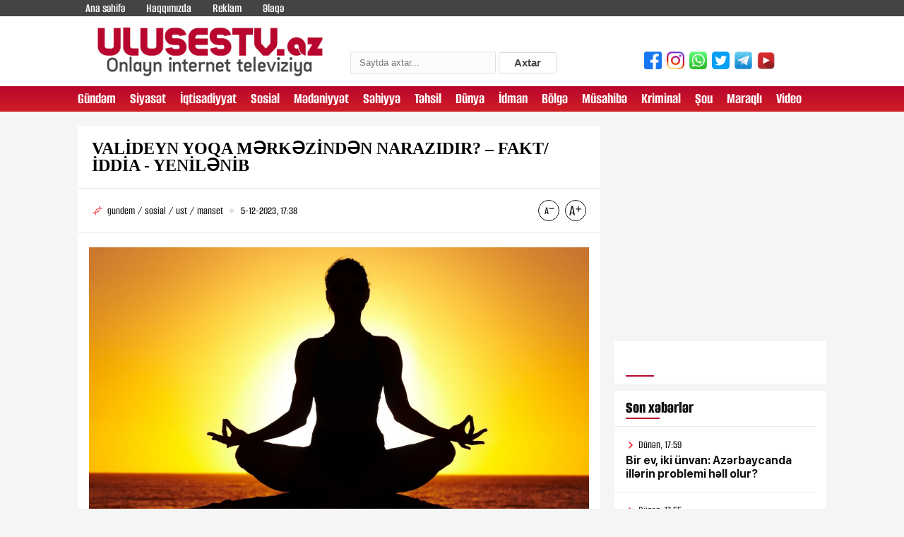

--- FILE ---
content_type: text/html; charset=utf-8
request_url: https://ulusestv.az/gundem/21034-yoqa-mrkznd-nlr-ba-verr-fakt-dda.html
body_size: 13173
content:
<!DOCTYPE html>
<html lang="ru">
<head>
	<title>VALİDEYN YOQA MƏRKƏZİNDƏN NARAZIDIR? – FAKT/İDDİA - YENİLƏNİB » Ulusestv.az</title>
<meta name="charset" content="utf-8">
<meta name="title" content="VALİDEYN YOQA MƏRKƏZİNDƏN NARAZIDIR? – FAKT/İDDİA - YENİLƏNİB » Ulusestv.az">
<meta name="description" content="YOQA MƏRKƏZİNDƏ NƏLƏR BAŞ VERİR? – FAKT/İDDİA   “Zeferyolu.az”-a daxil olan şikayət məktubu ilə sizi tanış edirik: Mənim adım Umidli Leyla (soyad və ad şərtidir) 16 avqust 2023-cü il tarixində oğlum">
<meta name="keywords" content="Firuzə, Təhsil, məşqçi, mənim, dərnəyindən, oğlum, xanım, oglum, oğlanlar, tarixdə, oğlumun, gəldi, rəhbəri, noyabr, etdim, kimin, yaşlı, qrupda, yaxınlaşıb, şərtidir">
<meta name="generator" content="DataLife Engine (https://dle-news.ru)">
<link rel="canonical" href="https://ulusestv.az/gundem/21034-yoqa-mrkznd-nlr-ba-verr-fakt-dda.html">
<link rel="alternate" type="application/rss+xml" title="Ulusestv.az RSS" href="https://ulusestv.az/rss.xml">
<link rel="alternate" type="application/rss+xml" title="Ulusestv.az RSS Turbo" href="https://ulusestv.az/rssturbo.xml">
<link rel="alternate" type="application/rss+xml" title="Ulusestv.az RSS Dzen" href="https://ulusestv.az/rssdzen.xml">
<link rel="search" type="application/opensearchdescription+xml" title="Ulusestv.az" href="https://ulusestv.az/index.php?do=opensearch">
<link rel="preconnect" href="https://ulusestv.az/" fetchpriority="high">
<meta property="twitter:title" content="VALİDEYN YOQA MƏRKƏZİNDƏN NARAZIDIR? – FAKT/İDDİA - YENİLƏNİB » Ulusestv.az">
<meta property="twitter:url" content="https://ulusestv.az/gundem/21034-yoqa-mrkznd-nlr-ba-verr-fakt-dda.html">
<meta property="twitter:card" content="summary_large_image">
<meta property="twitter:image" content="https://ulusestv.az/uploads/posts/2023-12/1701519458_1.jpg">
<meta property="twitter:description" content="&quot;Zeferyolu.az&quot; informasiya agentliyinə qarşı tərəf mövqeyini bildirmişdir. Mövqeyi olduğu kimi dərc edirik: Qeyd olunan məsələ ilə əlaqədar “Respublika Uşaq-Gənclər Mərkəzi” PHŞ ilə əlaqə saxlanılıb. Mərkəzin İctimaiyyətlə əlaqələr şöbəsi məlumatında bildirib ki, adı qeyd olunan dərnək">
<meta property="og:type" content="article">
<meta property="og:site_name" content="Ulusestv.az">
<meta property="og:title" content="VALİDEYN YOQA MƏRKƏZİNDƏN NARAZIDIR? – FAKT/İDDİA - YENİLƏNİB » Ulusestv.az">
<meta property="og:url" content="https://ulusestv.az/gundem/21034-yoqa-mrkznd-nlr-ba-verr-fakt-dda.html">
<meta property="og:image" content="https://ulusestv.az/uploads/posts/2023-12/1701519458_1.jpg">
<meta property="og:description" content="&quot;Zeferyolu.az&quot; informasiya agentliyinə qarşı tərəf mövqeyini bildirmişdir. Mövqeyi olduğu kimi dərc edirik: Qeyd olunan məsələ ilə əlaqədar “Respublika Uşaq-Gənclər Mərkəzi” PHŞ ilə əlaqə saxlanılıb. Mərkəzin İctimaiyyətlə əlaqələr şöbəsi məlumatında bildirib ki, adı qeyd olunan dərnək">

<script src="/engine/classes/js/jquery.js?v=vp3qs"></script>
<script src="/engine/classes/js/jqueryui.js?v=vp3qs" defer></script>
<script src="/engine/classes/js/dle_js.js?v=vp3qs" defer></script>
<script src="/engine/classes/js/bbcodes.js?v=vp3qs" defer></script>
<script src="/engine/classes/js/lazyload.js?v=vp3qs" defer></script>
<script type="application/ld+json">{"@context":"https://schema.org","@graph":[{"@type":"BreadcrumbList","@context":"https://schema.org/","itemListElement":[{"@type":"ListItem","position":1,"item":{"@id":"https://ulusestv.az/","name":"Ulusestv.az"}},{"@type":"ListItem","position":2,"item":{"@id":"https://ulusestv.az/gundem/","name":"gundem"}},{"@type":"ListItem","position":3,"item":{"@id":"https://ulusestv.az/gundem/21034-yoqa-mrkznd-nlr-ba-verr-fakt-dda.html","name":"VALİDEYN YOQA MƏRKƏZİNDƏN NARAZIDIR? – FAKT/İDDİA - YENİLƏNİB"}}]}]}</script>
	<meta http-equiv="Content-Type" content="text/html; charset=utf-8" />
	<meta name="HandheldFriendly" content="true">
	<meta name="format-detection" content="telephone=no">
	<meta name="viewport" content="user-scalable=no, initial-scale=1.0, maximum-scale=1.0, width=device-width"> 
	<meta name="apple-mobile-web-app-capable" content="yes">
	<meta name="apple-mobile-web-app-status-bar-style" content="default">

	<link rel="shortcut icon" href="/templates/yenisoz/images/favicon.ico">
	<link rel="apple-touch-icon" href="/templates/yenisoz/images/touch-icon-iphone.png">
	<link rel="apple-touch-icon" sizes="76x76" href="/templates/yenisoz/images/touch-icon-ipad.png">
	<link rel="apple-touch-icon" sizes="120x120" href="/templates/yenisoz/images/touch-icon-iphone-retina.png">
	<link rel="apple-touch-icon" sizes="152x152" href="/templates/yenisoz/images/touch-icon-ipad-retina.png">
<link rel="stylesheet" href="/templates/yenisoz/css/engine.css" />
<link rel="stylesheet" href="/templates/yenisoz/css/fonts.css?v1.4.3" />
<link rel="stylesheet" href="/templates/yenisoz/css/reset.css?v1" />
<link rel="stylesheet" href="/templates/yenisoz/css/swiper.min.css" />
<link rel="stylesheet" href="/templates/yenisoz/css/swiper-bundle.min.css" />
<link rel="stylesheet" href="/templates/yenisoz/css/select2.min.css" />
<link rel="stylesheet" href="/templates/yenisoz/css/style.css?v2.7.14" />
<link rel="stylesheet" href="/templates/yenisoz/css/responsive.css?v3.2" />
<link rel="stylesheet" href="/templates/yenisoz/css/banner.css?v1.1.6" />
</head>
<body>
 
<div class="page">
<header class="header" id="header">
<div class="header_top clearfix">
<div class="main_center clearfix">
<div class="header_left">
<ul class="desk_little_menu">
<li><a href="/" title="">Ana səhifə</a></li>
<li><a href="/about.html" title="">Haqqımızda</a></li>
<li><a href="/reklam.html" title="">Reklam</a></li>
<li><a href="/contact.html" title="">Əlaqə</a></li>
</ul>
</div>
</div>
</div><div class="main_center clearfix">
<div class="ic_bolme" style="padding:10px;"><a href="/"><img src="/templates/yenisoz/images/logos.png" style="width:350px;"></a></div>
<div class="ic_bolme" style="padding-left:36px;padding-top:50px;"><form class="droptopbar" id="q_search" method="post">
			<div class="wrp">
				<div class="q_search">
					<input id="story" name="story" placeholder="Saytda axtar..." type="search" style="width:180px;height:13px;">
					<button class="btn btn_border" type="submit" title="Axtar" style="height:30px;line-height:0;"><b class="ultrabold">Axtar</b></button>
				</div>
			</div>
			<input type="hidden" name="do" value="search">
			<input type="hidden" name="subaction" value="search">
		</form></div>
<div class="ic_bolme" style="padding-top:50px;padding-left:100px;">
    <ul class="socials clearfix">
 <li class="hidden-xs">
							<a style="padding: 7px 5px 10px 2px;" target="_blank" href="https://www.facebook.com/"><img width="25" height="25" src="/templates/yenisoz/images/facebook.png"></a>
						</li>
						<li class="hidden-xs">
							<a style="padding: 7px 5px 10px 2px;" target="_blank" href="https://www.instagram.com/"><img width="25" height="25" src="/templates/yenisoz/images/instagram.png"></a>
						</li>
						<li class="hidden-xs">
							<a style="padding: 7px 5px 10px 2px;" target="_blank" href="https://www.whatsapp.com/"><img width="25" height="25" src="/templates/yenisoz/images/whatsapp.png"></a>
						</li>
						<li class="hidden-xs">
							<a style="padding: 7px 5px 10px 2px;" target="_blank" href="/"><img width="25" height="25" src="/templates/yenisoz/images/twitter.png"></a>
						</li>
						<li class="hidden-xs">
							<a style="padding: 7px 5px 10px 2px;" target="_blank" href="https://t.me/"><img width="25" height="25" src="/templates/yenisoz/images/telegram.png"></a>
						</li>
						<li class="hidden-xs" >
							<a style="padding: 7px 5px 10px 2px;"  target="_blank" href="https://youtube.com/"><img width="25" height="25" src="/templates/yenisoz/images/youtube.png"></a>
						</li>
</ul>
</div>
</div>
<style type="text/css">
.ic_bolme{
	float:left;
	width:33%;
	
</style>
<div class="header_bottom clearfix">
<div class="main_center clearfix">
<div class="header_right">
<nav class="nav_desk">
<ul class="hdr_menu clearfix">
<li class=""><a href="/gundem" class="" title="">Gündəm</a></li>
<li class=""><a href="/siyaset" title="">Siyasət</a></li>
<li class=""><a href="/iqtisadiyyat" title="">İqtisadiyyat</a></li>
<li class=""><a href="/sosial" title="">Sosial</a></li>
<li class=""><a href="/medeniyyet" title="">Mədəniyyət</a></li>
<li class=""><a href="/sehiyye" title="">Səhiyyə</a></li>
<li class=""><a href="/tehsil" title="">Təhsil</a></li>
<li class=""><a href="/dunya" title="">Dünya</a></li>
<li class=""><a href="/idman" title="">İdman</a></li>
<li class=""><a href="/bolge" title="">Bölgə</a></li>
<li class=""><a href="/musahibe" title="">Müsahibə</a></li>
<li class=""><a href="/kriminal" title="">Kriminal</a></li>
<li class=""><a href="/sou" title="">Şou</a></li>
<li class=""><a href="/maraqli" title="">Maraqlı</a></li>
<li class=""><a href="/video" title="">Video</a></li>
</ul>

</nav>
<div class="menu_btn menu_mobile"> </div>
</div>
<nav class="nav_mobile">
<div class="mob_header clearfix">
<div class="menu_btn menu_close"> </div>
</div>
<div class="mob_body">
<ul class="hdr_menu clearfix"><li class=""><a href="/gundem" class="" title="">Gündəm</a></li>
<li class=""><a href="/siyaset" title="">Siyasət</a></li>
<li class=""><a href="/iqtisadiyyat" title="">İqtisadiyyat</a></li>
<li class=""><a href="/sosial" title="">Sosial</a></li>
<li class=""><a href="/medeniyyet" title="">Mədəniyyət</a></li>
<li class=""><a href="/sehiyye" title="">Səhiyyə</a></li>
<li class=""><a href="/tehsil" title="">Təhsil</a></li>
<li class=""><a href="/dunya" title="">Dünya</a></li>
<li class=""><a href="/idman" title="">İdman</a></li>
<li class=""><a href="/bolge" title="">Bölgə</a></li>
<li class=""><a href="/musahibe" title="">Müsahibə</a></li>
<li class=""><a href="/kriminal" title="">Kriminal</a></li>
<li class=""><a href="/sou" title="">Şou</a></li>
<li class=""><a href="/maraqli" title="">Maraqlı</a></li>
<li class=""><a href="/video" title="">Video</a></li>

</ul>
</div>
<div class="mob_ftr clearfix">
<ul class="socials clearfix">
<li>
<a href="https://www.facebook.com/" class="social_icon" target="_blank" title="">
<span class="scl_icn">
<img src="/templates/yenisoz/images/fb.svg" alt="">
</span>
</a>
</li>
<li>
<a href="https://www.instagram.com/" class="social_icon" target="_blank" title="">
<span class="scl_icn">
<img src="/templates/yenisoz/images/insta.svg" alt="">
</span>
</a>
</li>
<li>
<a href="https://t.me/" class="social_icon" target="_blank" title="">
<span class="scl_icn">
<img src="/templates/yenisoz/images/tlg.svg" alt="">
</span>
</a>
</li>
<li>
<a href="https://www.youtube.com/" class="social_icon" target="_blank" title="">
<span class="scl_icn">
<img src="/templates/yenisoz/images/ytb.svg" alt="">
</span>
</a>
</li>
<li>
<a href="https://wa.me/" class="social_icon icn_wp" target="_blank" title="">
<span class="scl_icn">
<img src="/templates/yenisoz/images/wp.svg" alt="">
</span>
</a>
</li>
<li>
<a href="https://twitter.com/" class="social_icon icn_twt" target="_blank" title="">
<span class="scl_icn">
<img src="/templates/yenisoz/images/twt.svg" alt="">
</span>
</a>
</li>
</ul>
</div>
</nav>
</div>
</div>
</header>

<div id="site_content"><main>


<div class="section_wrap wrap_popular wrap_container">
<div class="main_center clearfix">
<div class="wrap_left"><div class="news_inner_items">
<div class="detail_container font_scale">
<div class="sect_header clearfix">
<h2 class="sect_hd">
<strong>VALİDEYN YOQA MƏRKƏZİNDƏN NARAZIDIR? – FAKT/İDDİA - YENİLƏNİB<span style="color: #ff0000;"> </span></strong> </h2>
</div>
<div class="section_body">
<div class="catg_date">
<div class="dtl_date">
<h3 class="stat_catg">gundem / sosial / ust / manset</h3>
<div class="stat_date">5-12-2023, 17:38</div>
</div>
<div class="text_scale">
<a href="javascript:void(0)" class="scaleminus" id="btn-decrease"></a>
<a href="javascript:void(0)" class="scaleplus" id="btn-increase"></a>
</div>
</div>
<div class="nw_in_text clearfix">
<p><!--dle_image_begin:https://ulusestv.az/uploads/posts/2023-12/1701519458_1.jpg|left--><img src="/uploads/posts/2023-12/1701519458_1.jpg" style="float:left;" alt="VALİDEYN YOQA MƏRKƏZİNDƏN NARAZIDIR? – FAKT/İDDİA - YENİLƏNİB" title="VALİDEYN YOQA MƏRKƏZİNDƏN NARAZIDIR? – FAKT/İDDİA - YENİLƏNİB"  /><!--dle_image_end--><br />"Zeferyolu.az" informasiya agentliyinə qarşı tərəf mövqeyini bildirmişdir. Mövqeyi olduğu kimi dərc edirik: Qeyd olunan məsələ ilə əlaqədar “Respublika Uşaq-Gənclər Mərkəzi” PHŞ ilə əlaqə saxlanılıb. Mərkəzin İctimaiyyətlə əlaqələr şöbəsi məlumatında bildirib ki, adı qeyd olunan dərnək üzvü Mərkəzdə ödənişsiz əsaslarla riyaziyyat, şahmat, yoqa dərnəklərində məşğul olur.<br />29.11.2023-cü il tarixində yoqa dərnək rəhbəri Mərkəzin direktoruna İzahat və Ərizə ilə müraciət edərək bildirmişdir ki, dərnək üzvü məşğələnin gedişatına mane olur, digər dərnək üzvləri ilə münaqişə edir, dərnək rəhbəri kimi onu dinləmir və bu səbəbdən digər uşaqlar əziyyət çəkir. <br />Qeyd olunan səbəb ilə əlaqədar dərnək rəhbəri  tədris etdiyi yoqa məşğələsindən dərnək üzvünün qrupdan kənarlaşdırılmasını xahiş edib.<br />Oktyabr ayında yoqa dərnək rəhbəri və dərnək üzvlərinin valideynləri Mərkəzin direktoruna  bir neçə dəfə dərnək üzvündən şikayət ediblər. Şikayətlərə əsasən uşağın valideyni ilə əlaqə saxlanılıb, şikayətlər valideyninə bildirilib. <br />Dərnək üzvünə 1 ay sınaq müddəti olmaqla vaxt verilib. Bu müddət ərzində dərnək üzvündən yenə də davamlı şikayətlər gəlib, həmçinin digər valideynlər şikayət ərizəsi ilə Mərkəz rəhbərliyinə müraciət ediblər. <br />29.11.2023-cü il tarixində məsələ ilə bağlı Mərkəzdə Pedaqoji şuranın  iclası təşkil edilib. <br />Adı qeyd olunan dərnək üzvü ilə aralarında münaqişə baş vermiş digər yoqa dərnək üzvlərinin valideynləri və yoqa dərnək üzvləri dinlənilib. <br />Dərnək rəhbərinin İzahat və Ərizəsi, həmçinin dərnək üzvlərinin narazılığı nəzərə alınaraq adı qeyd olunan dərmək üzvü yoqa dərnəyindən müvəqqəti xaric edilib.<br />Mərkəzin direktoru tərəfindən müəssisənin psixoloquna 1 ay müddətində dərnək üzvünə psixoloji xidmət göstərilməsi tapşırılıb. <br />Psixoloji xidmətin nəticəsindən olaraq dərnək üzvünün qrupa qaytarılması məsələsi 1 müddət sonra bilinəcəkdir.<br />Bildirilib ki, dərnək üzvü yoqa dərnəyindən kənarlaşdırılsa da, hal-hazırda 3 məşğələdə şahmat, riyaziyyat, loqopediya dərnəklərində məşğul olur.<br />Qeyd edək ki,  “Respublika Uşaq-Gənclər Mərkəzi” PHŞ-də ödənişsiz əsaslarla 6000-ə yaxın məktəbli müxtəlif istiqamətli dərnəklərdə məşğul olur.  <br />Mərkəz yarandığı tarixdən etibarən   8 il müddətində ilk dəfədir ki, belə bir hal ilə rastlaşır və Mərkəzin məqsədi problemin aradan qaldırılmasından ibarətdir.<br />Mərkəzin məqsədi uşağı cəmiyyətdən təcrid etmək deyil, cəmiyyətə qazanmaqdır!<br />***<br /><!--dle_media_begin:https://www.youtube.com/watch?v=H6XmjJwfJiw--><iframe title="YouTube video player" width="425" height="325" src="//www.youtube.com/embed/H6XmjJwfJiw?rel=0&amp;wmode=transparent" frameborder="0" allowfullscreen></iframe><!--dle_media_end--><br />“Zeferyolu.az”-a daxil olan şikayət məktubu ilə sizi tanış edirik: Mənim adım Umidli Leyla (soyad və ad şərtidir) 16 avqust 2023-cü il tarixində oğlum 10 yaşlı Umudli Əlini (soyad və ad şərtidir) "RUQUM" Respublika Uşaq-Gənclər İnkişaf Mərkəzində pulsuz Yoqa, Şahmat və İngilis dili dərslərinə yazdırdım. <br />Bir dərsi də buraxmadan bütün dərslərdə iştirak etdim.<br />29 noyabr 2023-cü il tarixdə “RUGUM”un rəhbəri Firuzə xanım kimin haqlı, kimin haqsız olduğunu müzakirə etməyə vaxtı olmadığını deyərək oğlumu Yoqa dərslərindən qovdu. Vəziyyət belə idi.<br />Dərslər başlamazdan əvvəl qrupda 8 qız və 2 oğlan yoqa üçün qeydiyyatdan keçmişdi. 10 nəfər var idi. Sonra birtəhər yerlər olmasa da sentyabrın 29-da daha 2 qız əlavə olundu. Və hər dəfə də vurğulanırdı ki, qrupda 2 nəfər artıqdır.Qrupda olan oğlanlar, oğlum 10 yaşlı Umudli Əli və 9 yaşlı Xəlilov Əmir (adlar şərtidir) bir-biri ilə anlaşmır, həmişə mübahisə edirdilər. və bir-birini itələyirdilər. Və uşaqların hər biri digərini günahlandırdı. Əmir oğlumun şəxsi əşyalarını bilərəkdən zədələyirdi, şəxsi taxta Yoqa bloklarin kənarlarını yerə çırparaq qırdi, məşqçi də görməməzləyinə goyurdu, bunun üçün anası üzr istəyirdi, səsli SMS var. Yoqa məşqçi onları sakitləşdirməyə calışırdı.<br />Gedib başçı Firuzə xanıma şikayət etdi ki, vəziyyətin öhdəsindən gəlmir. Mən xahiş etdim ki, sinif otağına videomüşahidə kamerası qoysunlar, görsünlər ki, kim günahkardır, kim birinci başlayır. Təklifimə imtina verildi.<br />Əvvəla Rəhbər Firuzə xanım dedi ki, oğlanlar yalnız dərsin yarısında tək-tək iştirak edəcəklər, biri dərsin ortasinda cıxıb o biri girəcək ki, görüşməsinlər. Deyilən boş sözlər idi, bir gündə əməl olunmadı .<br />Sonra İnna xanım- YOQA məşqçi dedi ki, 2 həftə vaxt verin, bir dərsə biri Əli, sonra növbəti dərsə Əmir girəcək. Bu sınaq müddətinin 27.11.2023-cü həftəsindən başlamalı idi, Əmir gəldi 27.11.2023-29.11.2023-cü il tarixdə mənim oglum Əli gəldi, dərs qabağı telefonuma sms gəldi ki, siz gəlməyin kənarlaşdırıldız sinaq müddətin hec başlamamış.<br />Yenədə deyilən təkliflərin yerinə yetirmədilər.  <br />Yeni başlayan sınaq müddətinin bitməsini gözləmədən oğlumu Yoqa dərnəyindən uzaqlaşdırdılar. Bir gün əvvəl Əmirin anası Firuzə xanıma yaxınlaşıb və oglum Əli etmədiyi,öz oglu etdiyi hərəkəyləri,oglum Əlinin üstünə goyub ki o edib. Oğlumun təqsirli olduğuna dair sübut olmadan, heç bir videomüşahidə aparılmayıb, müəssisənin psixoloqu müdaxilə etməyib, Firuzə xanım dəhlizdə mənə dedi ki, (o həmişə dəhlizdə danışır) haminin yaninda dedi ki, hər iki oglan YOGA dərnəyindən kənarlaşdirildi,amma elə deyildi, həmişəki ki dediyi sözlər düz olmadı. Səhəri gün məlum oldu ki, heç bir dəqiqləşdirmə aparmadan yalnız mənim oğlum işdən uzaqlaşdırılıb, Əmir isə getməyə davam edəcək. Psixoloqun "RUGUM"da olduğunu desə də, psixologun garişmasını desə də, yenədə, sadəcə sözlər,idi... dedi və sadəcə dedi, yenədə hərəkətsiz qaldı. Hamının içində, deyilən cümlədən də ki, hər ikisin kanarlaşdirdim-mənim gözümün içinə baxdı və belə demədiyini söylədi. 29 noyabr 2023-cü il Yanımda dayanan Yoqa məşqçi dərhal mənə təklif etdi ki, biz ödənişli qrup açmışıq, orada qeydiyyatdan keçə bilərsiniz.<br />Belə çıxır ki, mənim oğlum Əli PULSUZ qrupa yaraşmır, oğlanlar bir-birinə uyğun gəlmir, özünü apara bilmir. Dərhal ödənişli qrup üçün yer tapıldı və onun davranışı dərhal düzəldilirmi?<br />146 Təhsil Nazirliyin qaynar xəttinə zəng etdim.<br />Ertəsi gün, 30 noyabr 2023-cü il tarixdə Təhsil Nazirliyinin 146 saylı qaynar xəttinə zəng vurdum, şikayətlə dedim ki, niyə oğlumun günahı sübuta yetirilmədən, kimin birinci başladığını anlamadan mənim oglum Əlini kanarlaşdıriblar, söz verdilər bu şikəyyat baxılacaq.<br />01 dekabr 2023 Təhsil Nazirliyi məndən xahiş elədi ki, "RUGUM"a Firuzə xanıma  yaxınlaşıb Təhsil Nazirliyi tərəfindən göndərilən şikəyyətin cavabini soruşum, Firuzə x cavab olaraq dedi ki , cavabı Təhsil Nazirliyinə yazılı şəkildə göndərib, bütün valideyinlərin imzalarını toplayıb, valideynlər oğlumun YOQA dərnəyinə getməsin istəmədiklərini deyiblər və şikayətdən sonra YOQA məşqçi İnna xanımın pullu qrupda mənə təklif etdiyi yer də olmadıgğını söylədi.<br /><br /><b>PS. Bir sualım var, valideynlər uşağı ümumiyyətlə tanımadan (valideynləri içəri buraxmadığı üçün) və oğlanlardan kim haqli kim haqsız,kim birinci başlayir- kim cavabin verir necə öz imzalarıni cekə bilər ki, uşağı dövlət müəssisəsindən ,Təhsil Nazirliyinə aidd olan YOGA dərnəyindən araşdırmamış kənarlaşdırsınlar?<br />Kiməsə pulsuz yer lazım olduğu üçün günahı sübuta yetirilmədən,uşaq hansı hüquqla YOGA dərnəyindən kənarlaşdırılır?<br />Sizdən xahiş edirəm ki, müvafiq qanunlara uyğun olaraq ölkəmizdə açılan belə mərkəzlər möhtərəm Prezidentimiz cənab İlham Əliyev tərəfindən bizim övladlarımızın, gələcəyimiz olan hərbçilərimizin, vətənimizin müdafiəçilərinin, öz canlarını vətənimizi qorumaq üçün canlarından keçən övladlarımızın gələcəyi üçün deyilmi bu açılmış mərkəzlər?<br />Bir adamın səhv qərarına görə uşaq niyə göz yaşların tökməlidir?<br />Bir nüansıda xatırladım ki, mərkəzə yaxınlaşıb rəhbərdə mövqe öyrənmək istədik, lakin baxmayaraq mərkəzin rəhbəri yerində olmasına baxmayaraq, bizə cavab verən olmadı. <br /><br />Davamı var...<br />Qarşı tərəfin mövqeyini tanıyırıq.<br /><br />Jalə Ağakişiqızı<br />“Zeferyolu.az” informasiya agentliyinin rəhbəri</b></p>
</div>
<div class="news_in_social clearfix">
<h5 class="modern_name">Oxunub: 268</h5>
</a>
<div class="nw_social_sect">
<div class="share_name">Paylaş: </div>
<ul class="nw_socials">

<script type="text/javascript" src="//s7.addthis.com/js/300/addthis_widget.js#pubid=ra-5f58c57e5fa689fc"></script>

<div class="addthis_inline_share_toolbox"></div>
</ul>
</div>
</div>            

<div class="detail_similar">
<div class="section_wrap wrap_stat">
<div class="sect_header extra_bold clearfix">
<div class="sect_head active">
<a href="">
<div class="sect_title">Digər xəbərlər</div>
</a>
</div>
</div>
<div class="sect_body">
<div class="row">
<div class="col stat_col clearfix">
<a href="https://ulusestv.az/sosial/19389-aberonda-15-yal-qz-zorladlar.html" target="_blank" class="stat_item_link" title="">
<div class="stat_img">
<img class="lozad" data-src="/uploads/posts/2023-05/1683864965_3.jpg" alt="">

</div>
<div class="col_in item_news same_h">
<div class="odds_row">
<h3 class="stat_catg">sosial / manset</h3>
<div class="stat_date">12-05-2023, 08:16</div>
</div>
<div class="odds_row">
<h2 class="stat_title">
<strong>Abşeronda 15 yaşlı qızı zorladılar<span style="color: #ff0000;"> </span></strong> </h2>
</div>
</div>
</a>
</div>
<div class="col stat_col clearfix">
<a href="https://ulusestv.az/sosial/20743-aberonda-17-yal-olan-itkin-db.html" target="_blank" class="stat_item_link" title="">
<div class="stat_img">
<img class="lozad" data-src="/uploads/posts/2023-10/1698730806_6.jpg" alt="">

</div>
<div class="col_in item_news same_h">
<div class="odds_row">
<h3 class="stat_catg">sosial / manset</h3>
<div class="stat_date">31-10-2023, 09:40</div>
</div>
<div class="odds_row">
<h2 class="stat_title">
<strong>Abşeronda 17 yaşlı oğlan itkin düşüb<span style="color: #ff0000;"> </span></strong> </h2>
</div>
</div>
</a>
</div>
<div class="col stat_col clearfix">
<a href="https://ulusestv.az/dunya/18973-b-d-4-yal-uaq-dnyann-n-gnc-yazs-oldu.html" target="_blank" class="stat_item_link" title="">
<div class="stat_img">
<img class="lozad" data-src="/uploads/posts/2023-03/1680236240_10.jpg" alt="">

</div>
<div class="col_in item_news same_h">
<div class="odds_row">
<h3 class="stat_catg">dunya / manset</h3>
<div class="stat_date">31-03-2023, 08:19</div>
</div>
<div class="odds_row">
<h2 class="stat_title">
<strong>BƏƏ-də 4 yaşlı uşaq dünyanın ən gənc yazıçısı oldu<span style="color: #ff0000;"> </span></strong> </h2>
</div>
</div>
</a>
</div>

</div>
</div>
</div>
</div>
</div>
</div>
</div>

<div id="dle-ajax-comments"></div>
<form  method="post" name="dle-comments-form" id="dle-comments-form" >
		<input type="hidden" name="subaction" value="addcomment">
		<input type="hidden" name="post_id" id="post_id" value="21034"><input type="hidden" name="user_hash" value="b9db5ca71cd86f5cc60d28284bc916bb8f0391e8"></form></div>
<div class="wrap_right">

<div class="right_sliders">
<div class="section_wrap wrap_right_slider main_slider all_read read_more_slide orderCss">
<div class="sect_header clearfix">
<div class="sect_head">
<a href="/video" title="">
<div class="sect_title">ULUSƏS TV</div>
</a>
</div>
</div>
<div class="sect_body">
<div class="section_wrap   ">
<div class="popular_full">
<div class="popular_slider clearfix">
<div class="swiper-container">
<div class="swiper-wrapper">

                           

</div>
</div>
</div>

<div class="swiper-pagination"></div>
</div>
</div>
</div>
</div>
<iframe width="300" height="315" src="https://www.youtube.com/embed/lBXe5FxbgB4" title="YouTube video player" frameborder="0" allow="accelerometer; autoplay; clipboard-write; encrypted-media; gyroscope; picture-in-picture; web-share" allowfullscreen></iframe>

<div class="section_wrap wrap_right_slider main_slider all_read read_more_slide orderCss">
<div class="section_wrap wrap_last_news">
<div class="sect_header clearfix">
<div class="sect_head">
<a href="javascript:" title="">
<div class="sect_title">Son xəbərlər</div>
</a>
</div>
</div>
<div class="sect_body">
<div class="scroll_list">
<ul class="last_list">
                           <li class="last_items">
<a href="https://ulusestv.az/sosial/29375-bir-ev-iki-unvan-azrbaycanda-illrin-problemi-hll-olur.html" target="_blank" title="">
<div class="news_conten">
<div class="last_date">Dünən, 17:59</div>
<div class="last_title">
<strong>Bir ev, iki ünvan: Azərbaycanda illərin problemi həll olur?<span style="color: #ff0000;"> </span></strong> </div>
</div>
</a>
</li><li class="last_items">
<a href="https://ulusestv.az/siyaset/29374-hikmt-hacyev-yuri-qusevl-goruub.html" target="_blank" title="">
<div class="news_conten">
<div class="last_date">Dünən, 17:55</div>
<div class="last_title">
<strong>Hikmət Hacıyev Yuri Qusevlə görüşüb<span style="color: #ff0000;"> </span></strong> </div>
</div>
</a>
</li><li class="last_items">
<a href="https://ulusestv.az/dunya/29373-filippind-ba-vern-surum-nticsind-olnlrin-say-artd.html" target="_blank" title="">
<div class="news_conten">
<div class="last_date">Dünən, 17:50</div>
<div class="last_title">
<strong>Filippində baş verən sürüşmə nəticəsində ölənlərin sayı artdı<span style="color: #ff0000;"> </span></strong> </div>
</div>
</a>
</li><li class="last_items">
<a href="https://ulusestv.az/kriminal/29372-olunu-hbsdn-azad-etmk-istyn-ata-60-min-manatlq-dlduzluqla-uzldi.html" target="_blank" title="">
<div class="news_conten">
<div class="last_date">Dünən, 17:48</div>
<div class="last_title">
<strong>Oğlunu həbsdən azad etmək istəyən ata 60 min manatlıq dələduzluqla üzləşdi<span style="color: #ff0000;"> </span></strong> </div>
</div>
</a>
</li><li class="last_items">
<a href="https://ulusestv.az/sosial/29371-mrkz-binqdi-razisind-yeni-yol-nianlar-quradrlacaq-rsmi.html" target="_blank" title="">
<div class="news_conten">
<div class="last_date">Dünən, 17:45</div>
<div class="last_title">
<strong>&quot;Mərkəz Binəqədi&quot; ərazisində yeni yol nişanları quraşdırılacaq? - RƏSMİ<span style="color: #ff0000;"> </span></strong> </div>
</div>
</a>
</li><li class="last_items">
<a href="https://ulusestv.az/dunya/29370-ab-shiyy-naziri-trampn-zrrli-qida-vrdilrindn-dand-fastfud-yeyir-diyetik-icki-icir.html" target="_blank" title="">
<div class="news_conten">
<div class="last_date">Dünən, 17:43</div>
<div class="last_title">
<strong>ABŞ səhiyyə naziri Trampın zərərli qida vərdişlərindən danışdı: Fastfud yeyir, diyetik içki içir<span style="color: #ff0000;"> </span></strong> </div>
</div>
</a>
</li><li class="last_items">
<a href="https://ulusestv.az/siyaset/29369-azrbaycan-mdniyyti-2040-konsepsiyas-tsdiq-olundu.html" target="_blank" title="">
<div class="news_conten">
<div class="last_date">Dünən, 17:40</div>
<div class="last_title">
<strong>&quot;Azərbaycan Mədəniyyəti - 2040&quot; konsepsiyası təsdiq olundu<span style="color: #ff0000;"> </span></strong> </div>
</div>
</a>
</li><li class="last_items">
<a href="https://ulusestv.az/siyaset/29368-prezident-ilham-liyev-uqanda-v-somali-il-bal-qanunlar-tsdiqldi.html" target="_blank" title="">
<div class="news_conten">
<div class="last_date">Dünən, 17:38</div>
<div class="last_title">
<strong>Prezident İlham Əliyev Uqanda və Somali ilə bağlı qanunları təsdiqlədi<span style="color: #ff0000;"> </span></strong> </div>
</div>
</a>
</li><li class="last_items">
<a href="https://ulusestv.az/gundem/29367-ata-can-icra-bacs-mndn-ruvt-istmyib.html" target="_blank" title="">
<div class="news_conten">
<div class="last_date">Dünən, 15:58</div>
<div class="last_title">
<strong>“Ata canı, icra başçısı məndən rüşvət istəməyib”<span style="color: #ff0000;"> </span></strong> </div>
</div>
</a>
</li><li class="last_items">
<a href="https://ulusestv.az/gundem/29366-su-thluksizliyi-dovlt-siyastinin-prioritetidir.html" target="_blank" title="">
<div class="news_conten">
<div class="last_date">Dünən, 15:54</div>
<div class="last_title">
<strong>Su təhlükəsizliyi dövlət siyasətinin prioritetidir<span style="color: #ff0000;"> </span></strong> </div>
</div>
</a>
</li><li class="last_items">
<a href="https://ulusestv.az/gundem/29365-hyatn-32-an.html" target="_blank" title="">
<div class="news_conten">
<div class="last_date">13-01-2026, 17:31</div>
<div class="last_title">
<strong>Həyatın 32 anı...<span style="color: #ff0000;"> </span></strong> </div>
</div>
</a>
</li><li class="last_items">
<a href="https://ulusestv.az/sosial/29364-ev-kiray-vernlrin-nzrin-crim-5-df-artrlb.html" target="_blank" title="">
<div class="news_conten">
<div class="last_date">13-01-2026, 10:34</div>
<div class="last_title">
<strong>Ev kirayə verənlərin nəzərinə - Cərimə 5 dəfə artırılıb<span style="color: #ff0000;"> </span></strong> </div>
</div>
</a>
</li><li class="last_items">
<a href="https://ulusestv.az/sosial/29363-nazirlikdn-hava-il-bal-haliy-muracit.html" target="_blank" title="">
<div class="news_conten">
<div class="last_date">13-01-2026, 10:30</div>
<div class="last_title">
<strong>Nazirlikdən hava ilə bağlı əhaliyə - Müraciət<span style="color: #ff0000;"> </span></strong> </div>
</div>
</a>
</li><li class="last_items">
<a href="https://ulusestv.az/dunya/29362-alimlr-piylnm-yadda-haqqnda-mhur-mif-son-qoyublar.html" target="_blank" title="">
<div class="news_conten">
<div class="last_date">13-01-2026, 08:26</div>
<div class="last_title">
<strong>Alimlər &quot;piylənmə yaddaşı&quot; haqqında məşhur mifə son qoyublar<span style="color: #ff0000;"> </span></strong> </div>
</div>
</a>
</li><li class="last_items">
<a href="https://ulusestv.az/dunya/29361-lox-ness-jdahas-hqiqtn-var-otlandiyal-tbitunas-52-illik-axtardan-sonra-gercyi-ortaya-cxard.html" target="_blank" title="">
<div class="news_conten">
<div class="last_date">13-01-2026, 08:22</div>
<div class="last_title">
<strong>&quot;Lox-Ness əjdahası&quot; həqiqətən var? - Şotlandiyalı təbiətşünas 52 illik axtarışdan sonra gerçəyi ortaya çıxardı<span style="color: #ff0000;"> </span></strong> </div>
</div>
</a>
</li><li class="last_items">
<a href="https://ulusestv.az/dunya/29360-yallar-ucun-stresi-azaltman-yolu.html" target="_blank" title="">
<div class="news_conten">
<div class="last_date">13-01-2026, 08:19</div>
<div class="last_title">
<strong>Yaşlılar üçün stresi azaltmağın yolu<span style="color: #ff0000;"> </span></strong> </div>
</div>
</a>
</li><li class="last_items">
<a href="https://ulusestv.az/dunya/29359-ab-d-cimrlikd-kopkbal-qadnn-qolunu-qopard.html" target="_blank" title="">
<div class="news_conten">
<div class="last_date">13-01-2026, 08:17</div>
<div class="last_title">
<strong>ABŞ-də çimərlikdə köpəkbalığı qadının qolunu qopardı<span style="color: #ff0000;"> </span></strong> </div>
</div>
</a>
</li><li class="last_items">
<a href="https://ulusestv.az/dunya/29358-britaniya-media-tnzimlyicisi-x-il-bal-aradrmalara-balad.html" target="_blank" title="">
<div class="news_conten">
<div class="last_date">13-01-2026, 08:14</div>
<div class="last_title">
<strong>Britaniya media tənzimləyicisi &quot;X&quot; ilə bağlı araşdırmalara başladı<span style="color: #ff0000;"> </span></strong> </div>
</div>
</a>
</li><li class="last_items">
<a href="https://ulusestv.az/dunya/29357-braziliyada-hava-il-nfs-alan-iri-balq-tutuldu.html" target="_blank" title="">
<div class="news_conten">
<div class="last_date">13-01-2026, 08:11</div>
<div class="last_title">
<strong>Braziliyada hava ilə nəfəs alan iri balıq tutuldu<span style="color: #ff0000;"> </span></strong> </div>
</div>
</a>
</li><li class="last_items">
<a href="https://ulusestv.az/sou/29356-marlon-brando-maykl-ceksonun-kicik-olunun-bioloji-atasdr-iddia.html" target="_blank" title="">
<div class="news_conten">
<div class="last_date">13-01-2026, 08:03</div>
<div class="last_title">
<strong>Marlon Brando Maykl Ceksonun kiçik oğlunun bioloji atasıdır? - İDDİA<span style="color: #ff0000;"> </span></strong> </div>
</div>
</a>
</li><li class="last_items">
<a href="https://ulusestv.az/sosial/29355-mataada-qsbdaxili-yol-niy-hl-d-tmir-olunmur.html" target="_blank" title="">
<div class="news_conten">
<div class="last_date">13-01-2026, 08:01</div>
<div class="last_title">
<strong>Maştağada qəsəbədaxili yol niyə hələ də təmir olunmur?<span style="color: #ff0000;"> </span></strong> </div>
</div>
</a>
</li><li class="last_items">
<a href="https://ulusestv.az/sosial/29354-yannsondurnlr-uc-dqiq-gec-glsydilr-sa-cxmayacaqdq-masazr-sakinlri-niy-evlrind-rahat-yaaya-bilmirlr.html" target="_blank" title="">
<div class="news_conten">
<div class="last_date">13-01-2026, 07:57</div>
<div class="last_title">
<strong>&quot;Yanğınsöndürənlər üç dəqiqə gec gəlsəydilər, sağ çıxmayacaqdıq&quot; - Masazır sakinləri niyə evlərində rahat yaşaya bilmirlər?<span style="color: #ff0000;"> </span></strong> </div>
</div>
</a>
</li><li class="last_items">
<a href="https://ulusestv.az/sosial/29353-icra-bacsnn-numayndliyi-mohuru-itirdi.html" target="_blank" title="">
<div class="news_conten">
<div class="last_date">13-01-2026, 07:54</div>
<div class="last_title">
<strong>İcra başçısının nümayəndəliyi möhürü itirdi<span style="color: #ff0000;"> </span></strong> </div>
</div>
</a>
</li><li class="last_items">
<a href="https://ulusestv.az/dunya/29352-populyar-serialn-yeni-movsumunun-yaym-tarixi-acqland.html" target="_blank" title="">
<div class="news_conten">
<div class="last_date">12-01-2026, 08:34</div>
<div class="last_title">
<strong>Populyar serialın yeni mövsümünün yayım tarixi açıqlandı<span style="color: #ff0000;"> </span></strong> </div>
</div>
</a>
</li><li class="last_items">
<a href="https://ulusestv.az/dunya/29351-gec-evd-wi-fi-sondurmk-lazmdr.html" target="_blank" title="">
<div class="news_conten">
<div class="last_date">12-01-2026, 08:30</div>
<div class="last_title">
<strong>Gecə evdə &quot;Wi-Fi&quot;ı söndürmək lazımdır?<span style="color: #ff0000;"> </span></strong> </div>
</div>
</a>
</li><li class="last_items">
<a href="https://ulusestv.az/dunya/29350-coca-cola-kosmetika-kolleksiyasn-tqdim-edib.html" target="_blank" title="">
<div class="news_conten">
<div class="last_date">12-01-2026, 08:25</div>
<div class="last_title">
<strong>&quot;Coca-Cola&quot; kosmetika kolleksiyasını təqdim edib<span style="color: #ff0000;"> </span></strong> </div>
</div>
</a>
</li><li class="last_items">
<a href="https://ulusestv.az/dunya/29349-microsoft-lens-ttbiqinin-dstklnmsi-dayandrld.html" target="_blank" title="">
<div class="news_conten">
<div class="last_date">12-01-2026, 08:20</div>
<div class="last_title">
<strong>&quot;Microsoft Lens&quot; tətbiqinin dəstəklənməsi dayandırıldı<span style="color: #ff0000;"> </span></strong> </div>
</div>
</a>
</li><li class="last_items">
<a href="https://ulusestv.az/dunya/29348-x-sosial-bksin-beynlxalq-qadaa-qoyula-bilr.html" target="_blank" title="">
<div class="news_conten">
<div class="last_date">12-01-2026, 08:18</div>
<div class="last_title">
<strong>&quot;X&quot; sosial şəbəkəsinə beynəlxalq qadağa qoyula bilər<span style="color: #ff0000;"> </span></strong> </div>
</div>
</a>
</li><li class="last_items">
<a href="https://ulusestv.az/dunya/29347-insan-orqanizmind-dmir-catmazlnn-qeyri-adi-lamtlri.html" target="_blank" title="">
<div class="news_conten">
<div class="last_date">12-01-2026, 08:15</div>
<div class="last_title">
<strong>İnsan orqanizmində dəmir çatışmazlığının qeyri-adi əlamətləri<span style="color: #ff0000;"> </span></strong> </div>
</div>
</a>
</li><li class="last_items">
<a href="https://ulusestv.az/dunya/29346-cind-tnha-yaayanlar-ucun-oldun-mobil-ttbiqi-populyarlq-qazanb.html" target="_blank" title="">
<div class="news_conten">
<div class="last_date">12-01-2026, 08:08</div>
<div class="last_title">
<strong>Çində tənha yaşayanlar üçün &quot;Öldün?&quot; mobil tətbiqi populyarlıq qazanıb<span style="color: #ff0000;"> </span></strong> </div>
</div>
</a>
</li><li class="last_items">
<a href="https://ulusestv.az/dunya/29345-alimlr-qripin-yaylmas-il-bal-maraql-eksperiment-aparblar.html" target="_blank" title="">
<div class="news_conten">
<div class="last_date">12-01-2026, 08:06</div>
<div class="last_title">
<strong>Alimlər qripin yayılması ilə bağlı maraqlı eksperiment aparıblar<span style="color: #ff0000;"> </span></strong> </div>
</div>
</a>
</li><li class="last_items">
<a href="https://ulusestv.az/sosial/29344-amax-rayonunda-zlzl-olub.html" target="_blank" title="">
<div class="news_conten">
<div class="last_date">12-01-2026, 08:03</div>
<div class="last_title">
<strong>Şamaxı rayonunda zəlzələ olub<span style="color: #ff0000;"> </span></strong> </div>
</div>
</a>
</li><li class="last_items">
<a href="https://ulusestv.az/dunya/29343-deepseekin-yeni-modeli-chatgptni-ustly-bilr.html" target="_blank" title="">
<div class="news_conten">
<div class="last_date">12-01-2026, 08:00</div>
<div class="last_title">
<strong>&quot;DeepSeek&quot;in yeni modeli &quot;ChatGPT&quot;ni üstələyə bilər<span style="color: #ff0000;"> </span></strong> </div>
</div>
</a>
</li><li class="last_items">
<a href="https://ulusestv.az/idman/29342-ibrahimovicin-olu-atasnn-sabiq-komandasna-kecir.html" target="_blank" title="">
<div class="news_conten">
<div class="last_date">11-01-2026, 14:42</div>
<div class="last_title">
<strong>İbrahimoviçin oğlu atasının sabiq komandasına keçir<span style="color: #ff0000;"> </span></strong> </div>
</div>
</a>
</li><li class="last_items">
<a href="https://ulusestv.az/sosial/29341-hftnin-ilk-i-gununun-havas.html" target="_blank" title="">
<div class="news_conten">
<div class="last_date">11-01-2026, 14:40</div>
<div class="last_title">
<strong>Həftənin ilk iş gününün havası<span style="color: #ff0000;"> </span></strong> </div>
</div>
</a>
</li>


</ul>
<div class="sect_footer">
<div class="more">
<a href="/?do=lastnews" title="Liderfakt.info Xəbərlər" class="more_link">Daha çox</a>
</div>
</div>
</div>
</div>
</div>
</div>
</div>

</div>
</div>
</div>
</main>
</div>
<footer>
<div class="footer_full clearfix">
<div class="ftr_social">
<div class="main_center clearfix">
<div class="ftr_left">
<ul class="desk_little_menu">
<li><a href="/" title="" style="color:#000;">Ana səhifə</a></li>
<li><a href="/about.html" title="" style="color:#000;">Haqqımızda</a></li>
<li><a href="/reklam.html" title="" style="color:#000;">Reklam</a></li>
<li><a href="/contact.html" title="" style="color:#000;">Əlaqə</a></li>

</ul></div>
<div class="ftr_right">
<div class="app_future">
<div class="app_title">Sosial şəbəkələrimiz:</div>
<div class="app_items">
<ul class="socials clearfix">
 <li class="hidden-xs">
							<a style="padding: 7px 5px 10px 2px;" target="_blank" href="https://www.facebook.com/"><img width="25" height="25" src="/templates/yenisoz/images/facebook.png"></a>
						</li>
						<li class="hidden-xs">
							<a style="padding: 7px 5px 10px 2px;" target="_blank" href="https://www.instagram.com/"><img width="25" height="25" src="/templates/yenisoz/images/instagram.png"></a>
						</li>
						<li class="hidden-xs">
							<a style="padding: 7px 5px 10px 2px;" target="_blank" href="https://www.whatsapp.com/"><img width="25" height="25" src="/templates/yenisoz/images/whatsapp.png"></a>
						</li>
						<li class="hidden-xs">
							<a style="padding: 7px 5px 10px 2px;" target="_blank" href="/"><img width="25" height="25" src="/templates/yenisoz/images/twitter.png"></a>
						</li>
						<li class="hidden-xs">
							<a style="padding: 7px 5px 10px 2px;" target="_blank" href="https://t.me/"><img width="25" height="25" src="/templates/yenisoz/images/telegram.png"></a>
						</li>
						<li class="hidden-xs" >
							<a style="padding: 7px 5px 10px 2px;"  target="_blank" href="https://youtube.com/"><img width="25" height="25" src="/templates/yenisoz/images/youtube.png"></a>
						</li>
</ul>
</div>
</div>
</div>
</div>
</div>
<div class="ftr_top clearfix">
<div class="main_center clearfix">
<div class="ftr_menu_sect"><ul class="adrs_list">
    <li>
<span class="adr_name">Baş direktor: </span>
<span class="adr_info"> Şamil Məmmədəlioğlu
</span>
</li>
<li>
<span class="adr_name">E-mail:</span>
<span class="adr_info"> <a href="/cdn-cgi/l/email-protection" class="__cf_email__" data-cfemail="c284a3b0aba6efb1a3a4a3b0adb482afa3abaeecb0b7">[email&#160;protected]</a> | <a href="/cdn-cgi/l/email-protection" class="__cf_email__" data-cfemail="d7a2bba2faa4b2a497bab6bebbf9a5a2">[email&#160;protected]</a></span>
</li></li>
<li>
<span class="adr_name">Telefon:</span>
<span class="adr_info"> (+99455) 200-67-99
</span>
</li>

</ul>

</div>
<div class="address_sect"><ul class="footer-list">
<li class=""><a href="/gundem" class="" title="">Gündəm</a></li>
<li class=""><a href="/siyaset" title="">Siyasət</a></li>
<li class=""><a href="/iqtisadiyyat" title="">İqtisadiyyat</a></li>
<li class=""><a href="/sosial" title="">Sosial</a></li>
<li class=""><a href="/medeniyyet" title="">Mədəniyyət</a></li>
<li class=""><a href="/sehiyye" title="">Səhiyyə</a></li>
<li class=""><a href="/tehsil" title="">Təhsil</a></li>
<li class=""><a href="/dunya" title="">Dünya</a></li>
<li class=""><a href="/idman" title="">İdman</a></li>
<li class=""><a href="/bolge" title="">Bölgə</a></li>
<li class=""><a href="/musahibe" title="">Müsahibə</a></li>
<li class=""><a href="/kriminal" title="">Kriminal</a></li>
<li class=""><a href="/sou" title="">Şou</a></li>
<li class=""><a href="/maraqli" title="">Maraqlı</a></li>
<li class=""><a href="/video" title="">Video</a></li>

</ul>

</div>
</div>
</div>
<div class="copyrite">
<div class="main_center clearfix">
<div class="copyrite_inner">
<div class="cpy_text">
Müəllif hüquqları qorunur. Ulusestv.az-ın məlumatlarından istifadə etdikdə istinad mütləqdir. Məlumat internet səhifələrində istifadə edildikdə müvafiq keçidin qoyulması mütləqdir.
</div>
<div class="copy_bottom">
<div class="ftr_left">
<div class="copy_site"><!--LiveInternet counter--><a href="https://www.liveinternet.ru/click"
target="_blank"><img id="licnt8052" width="88" height="31" style="border:0" 
title="LiveInternet: number of pageviews for 24 hours, of visitors for 24 hours and for today is shown"
src="[data-uri]"
alt=""/></a><script data-cfasync="false" src="/cdn-cgi/scripts/5c5dd728/cloudflare-static/email-decode.min.js"></script><script>(function(d,s){d.getElementById("licnt8052").src=
"https://counter.yadro.ru/hit?t12.6;r"+escape(d.referrer)+
((typeof(s)=="undefined")?"":";s"+s.width+"*"+s.height+"*"+
(s.colorDepth?s.colorDepth:s.pixelDepth))+";u"+escape(d.URL)+
";h"+escape(d.title.substring(0,150))+";"+Math.random()})
(document,screen)</script><!--/LiveInternet--></div>
<div class="ftr_right">
<ul class="desk_little_menu">
<li><a href="/" title="">Ana səhifə</a></li>
<li><a href="/about.html" title="">Haqqımızda</a></li>
<li><a href="/reklam.html" title="">Reklam</a></li>
<li><a href="/contact.html" title="">Əlaqə</a></li>

</ul>
</div>
</div>
</div>
</div>
</div>
</div>
</footer>

</div>
	<script>
<!--
var dle_root       = '/';
var dle_admin      = '';
var dle_login_hash = 'b9db5ca71cd86f5cc60d28284bc916bb8f0391e8';
var dle_group      = 5;
var dle_skin       = 'yenisoz';
var dle_wysiwyg    = '0';
var quick_wysiwyg  = '0';
var dle_min_search = '4';
var dle_act_lang   = ["Bəli", "Xeyr", "Daxil et", "Ləğv et", "Yadda Saxla", "Sil", "Yüklənir. Zəhmət olmasa gözləyin..."];
var menu_short     = 'Sürətli redaktə et';
var menu_full      = 'Tam redaktə et';
var menu_profile   = 'Profilə bax';
var menu_send      = 'Şəxsi mesaj göndər';
var menu_uedit     = 'Adminpanelə get';
var dle_info       = 'İnformasiya';
var dle_confirm    = 'Təsdiq et';
var dle_prompt     = 'İnformasiyanı daxil et';
var dle_req_field  = ["", "", ""];
var dle_del_agree  = 'Siz həqiqətən seçilmişi silmək istəyirsiniz? Sonradan bu hərəkəti ləğv etmək mümkün olmayacaq';
var dle_spam_agree = 'Siz həqiqətən istəyirsinizmi istifadəçini spammer kimi işareləmək? Bu halda onun bütün şərhləri silinəcək';
var dle_c_title    = '';
var dle_complaint  = 'Administrasiya üçün sizin şikayətinizin mətnini göstərin:';
var dle_mail       = 'E-mail adresiniz:';
var dle_big_text   = 'Mətnin çox böyük sahəsi seçilmişdir.';
var dle_orfo_title = 'Tapılmış qrammatik səhvə administrasiya üçün şərhi göstərin';
var dle_p_send     = 'Göndər';
var dle_p_send_ok  = 'Xəbərdarlıq müvəffəqiyyətlə göndərildi';
var dle_save_ok    = 'Dəyişikliklər müvəffəqiyyətlə saxlanmışdır.';
var dle_reply_title= 'Şərhə cavab yaz';
var dle_tree_comm  = '0';
var dle_del_news   = 'Xəbəri sil';
var dle_sub_agree  = '';
var dle_unsub_agree  = '';
var dle_captcha_type  = '0';
var dle_share_interesting  = ["", "", "", "", "", ""];
var DLEPlayerLang     = {prev: '',next: '',play: '',pause: '',mute: '', unmute: '', settings: '', enterFullscreen: '', exitFullscreen: '', speed: '', normal: '', quality: '', pip: ''};
var DLEGalleryLang    = {CLOSE: 'Bağla (Esc)', NEXT: 'Növbəti şəkil', PREV: 'Əvvəlki şəkil', ERROR: 'Diqqət, səhv aşkar edildi', IMAGE_ERROR: '', TOGGLE_SLIDESHOW: 'Slaydşou kimi bax (boşluq)',TOGGLE_FULLSCREEN: '', TOGGLE_THUMBS: '', ITERATEZOOM: '', DOWNLOAD: '' };
var DLEGalleryMode    = 1;
var DLELazyMode       = 0;
var allow_dle_delete_news   = false;
var dle_search_delay   = false;
var dle_search_value   = '';
jQuery(function($){
					setTimeout(function() {
						$.get(dle_root + "engine/ajax/controller.php?mod=adminfunction", { 'id': '21034', action: 'newsread', user_hash: dle_login_hash });
					}, 5000);
				$('#dle-comments-form').submit(function() {
					if( $('#comments-image-uploader').data('files') == 'selected' ) {
						$('#comments-image-uploader').plupload('start');
					} else {
						doAddComments();
					}
					return false;
				});
FastSearch();
});
//-->
</script>

<script src="/templates/yenisoz/js/jquery-3.6.0.min.js"></script>
<script src="/templates/yenisoz/js/select2.min.js"></script>
<script src="/templates/yenisoz/js/swiper.min.js"></script>
<script src="/templates/yenisoz/js/swiper-bundle.min.js"></script>
<script src="/templates/yenisoz/js/jquery.matchHeight-min.js"></script>
<script src="/templates/yenisoz/js/lozad.min.js"></script>
<script src="/templates/yenisoz/js/lazysizes.min.js"></script>
<script async src="/templates/yenisoz/js/lazyload.min.js"></script>
<script data-cfasync="false" src="/cdn-cgi/scripts/5c5dd728/cloudflare-static/email-decode.min.js"></script><script defer src="https://static.cloudflareinsights.com/beacon.min.js/vcd15cbe7772f49c399c6a5babf22c1241717689176015" integrity="sha512-ZpsOmlRQV6y907TI0dKBHq9Md29nnaEIPlkf84rnaERnq6zvWvPUqr2ft8M1aS28oN72PdrCzSjY4U6VaAw1EQ==" data-cf-beacon='{"version":"2024.11.0","token":"715dfc7e4ca541e7894178e83163f3ed","r":1,"server_timing":{"name":{"cfCacheStatus":true,"cfEdge":true,"cfExtPri":true,"cfL4":true,"cfOrigin":true,"cfSpeedBrain":true},"location_startswith":null}}' crossorigin="anonymous"></script>
</body>
<script src="/templates/yenisoz/js/myjs.js?v1.2.8112214312"></script>
<script type="text/javascript">
    $(document).ready(function () {
        $('.js-example-basic-single').select2({
            minimumResultsForSearch: -1,
        });
    });
</script>
<script>
    function sameHeight() {
        var mainH = $(".main_height[data-item=0]").outerHeight() - 56;
        $(".same_height").css("height", mainH + "px");
    }
    sameHeight();
    $(".select_jr").change(function () {
        sameHeight();
    });

    // Initialize library lozad for images
    lozad('.lozad', {
        load: function(el) {
            el.src = el.dataset.src;
            el.onload = function() {
                el.classList.add('fade')
            }
        }
    }).observe()
</script>
</html>


<!-- DataLife Engine Copyright SoftNews Media Group (https://dle-news.ru) -->


--- FILE ---
content_type: text/css
request_url: https://ulusestv.az/templates/yenisoz/css/fonts.css?v1.4.3
body_size: 68
content:
@font-face{font-family:alumni sans;src:url(../fonts/subset-AlumniSans-Medium.eot);src:url(../fonts/subset-AlumniSans-Medium.eot?#iefix) format('embedded-opentype'),url(../fonts/subset-AlumniSans-Medium.woff2) format('woff2'),url(../fonts/subset-AlumniSans-Medium.woff) format('woff'),url(../fonts/subset-AlumniSans-Medium.ttf) format('truetype'),url(../fonts/subset-AlumniSans-Medium.svg#AlumniSans-Medium) format('svg');font-weight:500;font-style:normal;font-display:swap}@font-face{font-family:alumni sans;src:url(../fonts/subset-AlumniSans-Bold.eot);src:url(../fonts/subset-AlumniSans-Bold.eot?#iefix) format('embedded-opentype'),url(../fonts/subset-AlumniSans-Bold.woff2) format('woff2'),url(../fonts/subset-AlumniSans-Bold.woff) format('woff'),url(../fonts/subset-AlumniSans-Bold.ttf) format('truetype'),url(../fonts/subset-AlumniSans-Bold.svg#AlumniSans-Bold) format('svg');font-weight:700;font-style:normal;font-display:swap}@font-face{font-family:alumni sans;src:url(../fonts/subset-AlumniSans-SemiBold.eot);src:url(../fonts/subset-AlumniSans-SemiBold.eot?#iefix) format('embedded-opentype'),url(../fonts/subset-AlumniSans-SemiBold.woff2) format('woff2'),url(../fonts/subset-AlumniSans-SemiBold.woff) format('woff'),url(../fonts/subset-AlumniSans-SemiBold.ttf) format('truetype'),url(../fonts/subset-AlumniSans-SemiBold.svg#AlumniSans-SemiBold) format('svg');font-weight:600;font-style:normal;font-display:swap}@font-face{font-family:alumni sans;src:url(../fonts/subset-AlumniSans-ExtraBold.eot);src:url(../fonts/subset-AlumniSans-ExtraBold.eot?#iefix) format('embedded-opentype'),url(../fonts/subset-AlumniSans-ExtraBold.woff2) format('woff2'),url(../fonts/subset-AlumniSans-ExtraBold.woff) format('woff'),url(../fonts/subset-AlumniSans-ExtraBold.ttf) format('truetype'),url(../fonts/subset-AlumniSans-ExtraBold.svg#AlumniSans-ExtraBold) format('svg');font-weight:800;font-style:normal;font-display:swap}@font-face{font-family:sfprodisplay;src:url(../fonts/subset-SFProDisplay-Regular.eot);src:url(../fonts/subset-SFProDisplay-Regular.eot?#iefix) format('embedded-opentype'),url(../fonts/subset-SFProDisplay-Regular.woff2) format('woff2'),url(../fonts/subset-SFProDisplay-Regular.woff) format('woff'),url(../fonts/subset-SFProDisplay-Regular.ttf) format('truetype'),url(../fonts/subset-SFProDisplay-Regular.svg#SFProDisplay-Regular) format('svg');font-weight:400;font-style:normal;font-display:swap}@font-face{font-family:sfprodisplay;src:url(../fonts/subset-SFProDisplay-Medium.eot);src:url(../fonts/subset-SFProDisplay-Medium.eot?#iefix) format('embedded-opentype'),url(../fonts/subset-SFProDisplay-Medium.woff2) format('woff2'),url(../fonts/subset-SFProDisplay-Medium.woff) format('woff'),url(../fonts/subset-SFProDisplay-Medium.ttf) format('truetype'),url(../fonts/subset-SFProDisplay-Medium.svg#SFProDisplay-Medium) format('svg');font-weight:500;font-style:normal;font-display:swap}@font-face{font-family:sfprodisplay;src:url(../fonts/subset-SFProDisplay-Bold.eot);src:url(../fonts/subset-SFProDisplay-Bold.eot?#iefix) format('embedded-opentype'),url(../fonts/subset-SFProDisplay-Bold.woff2) format('woff2'),url(../fonts/subset-SFProDisplay-Bold.woff) format('woff'),url(../fonts/subset-SFProDisplay-Bold.ttf) format('truetype'),url(../fonts/subset-SFProDisplay-Bold.svg#SFProDisplay-Bold) format('svg');font-weight:700;font-style:normal;font-display:swap}@font-face{font-family:sfprodisplay;src:url(../fonts/subset-SFProDisplay-Semibold.eot);src:url(../fonts/subset-SFProDisplay-Semibold.eot?#iefix) format('embedded-opentype'),url(../fonts/subset-SFProDisplay-Semibold.woff2) format('woff2'),url(../fonts/subset-SFProDisplay-Semibold.woff) format('woff'),url(../fonts/subset-SFProDisplay-Semibold.ttf) format('truetype'),url(../fonts/subset-SFProDisplay-Semibold.svg#SFProDisplay-Semibold) format('svg');font-weight:600;font-style:normal;font-display:swap}@font-face{font-family:sfprodisplay;src:url(../fonts/subset-SFProDisplay-Heavy.eot);src:url(../fonts/subset-SFProDisplay-Heavy.eot?#iefix) format('embedded-opentype'),url(../fonts/subset-SFProDisplay-Heavy.woff2) format('woff2'),url(../fonts/subset-SFProDisplay-Heavy.woff) format('woff'),url(../fonts/subset-SFProDisplay-Heavy.ttf) format('truetype'),url(../fonts/subset-SFProDisplay-Heavy.svg#SFProDisplay-Heavy) format('svg');font-weight:900;font-style:normal;font-display:swap}

--- FILE ---
content_type: image/svg+xml
request_url: https://ulusestv.az/templates/yenisoz/images/reload.svg
body_size: -5
content:
<svg xmlns="http://www.w3.org/2000/svg" width="24" height="24" viewBox="0 0 24 24">
  <g id="reload" transform="translate(-0.334 -0.333)">
    <rect id="Rectangle_1784" data-name="Rectangle 1784" width="24" height="24" transform="translate(0.334 0.333)" fill="none"/>
    <g id="Solid" transform="translate(-21.611 -21.587)">
      <path id="Path_5123" data-name="Path 5123" d="M42.844,32.894h0a1.027,1.027,0,0,0-1.026,1.028,7.848,7.848,0,1,1-1.9-5.135h-2.89a1.027,1.027,0,1,0,0,2.054h4.792a1.027,1.027,0,0,0,1.027-1.027V25.021a1.027,1.027,0,0,0-2.054,0v1.71a9.926,9.926,0,1,0-12.539,15.32,9.853,9.853,0,0,0,5.672,1.8,10.053,10.053,0,0,0,1.745-.153,9.927,9.927,0,0,0,8.2-9.776,1.027,1.027,0,0,0-1.027-1.026Z" fill="#111"/>
    </g>
  </g>
</svg>


--- FILE ---
content_type: image/svg+xml
request_url: https://ulusestv.az/templates/yenisoz/images/minus.svg
body_size: 10
content:
<svg width="20" height="20" viewBox="0 0 20 20" fill="none" xmlns="http://www.w3.org/2000/svg">
<path d="M10.875 6.375H17.125C17.2908 6.375 17.4497 6.44085 17.5669 6.55806C17.6842 6.67527 17.75 6.83424 17.75 7C17.75 7.16576 17.6842 7.32473 17.5669 7.44194C17.4497 7.55915 17.2908 7.625 17.125 7.625H10.875C10.7092 7.625 10.5503 7.55915 10.4331 7.44194C10.3158 7.32473 10.25 7.16576 10.25 7C10.25 6.83424 10.3158 6.67527 10.4331 6.55806C10.5503 6.44085 10.7092 6.375 10.875 6.375V6.375Z" fill="#0E1013"/>
<path d="M4.20801 15L6.19201 5.544H7.85601L9.82401 15H8.46401L8.01601 12.92H5.93601L5.52001 15H4.20801ZM5.98401 12.28H7.98401L6.99201 6.888L5.98401 12.28Z" fill="#111111"/>
</svg>
